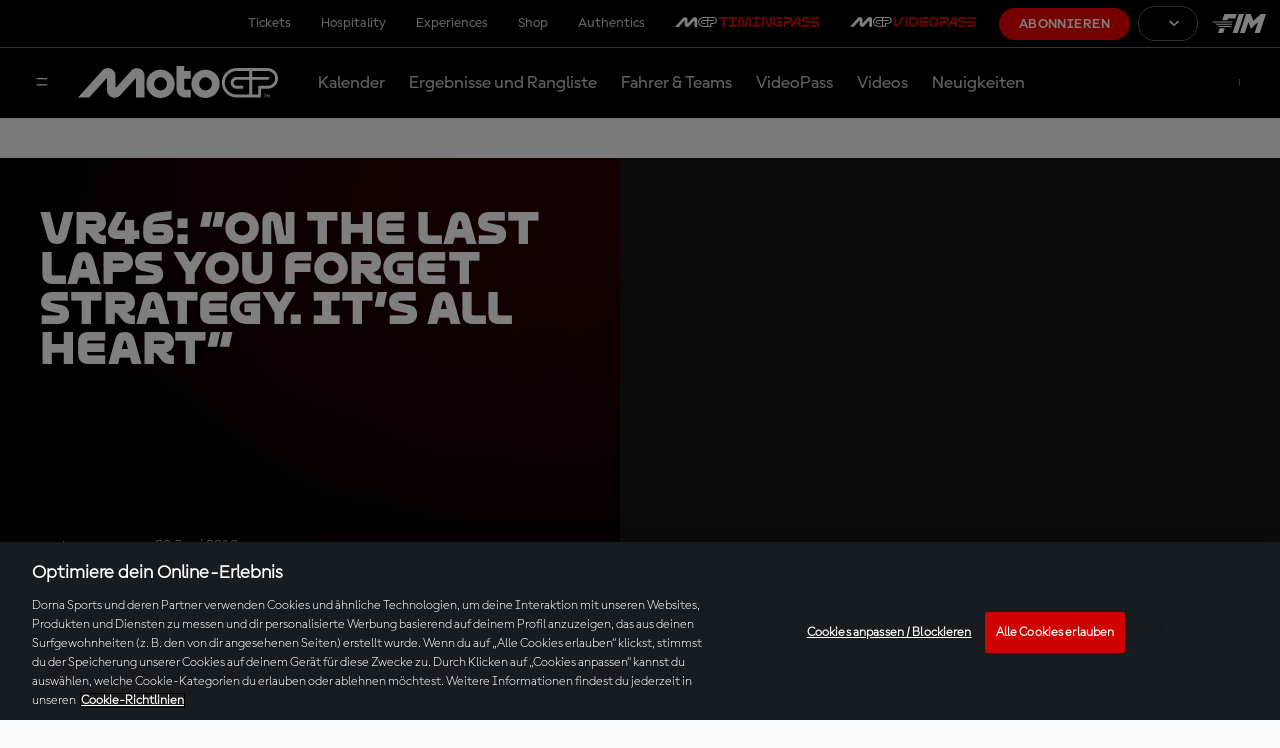

--- FILE ---
content_type: application/javascript
request_url: https://translations.gplat-prod.pulselive.com/motogp/de.js
body_size: 27654
content:
if (!PULSE) { var PULSE = {}; }
PULSE.I18N =
{"language":"de","accountId":2,"translations":{"label.contactform.send":"Senden","label.concurrencyWall.message":"Um MotoGP™ VideoPass weiterhin auf diesem Gerät nutzen zu können, ~beende bitte die Wiedergabe auf allen anderen Geräten~, die derzeit von einem anderen Standort (IP-Adresse) streamen.","label.entryList.tableHeader.bike":"Motorrad","label.filters.allCategories":"Alle Kategorien","label.calendar.grandPrixToggle":"Grands Prix","label.results.table.fastestLap":"Schnellste Runde","label.MotoGP.VideoPass.timmingpass.sections":"MotoGP™ TimingPass-Bereiche","label.entryList.key.wildcard":"Wildcard","label.news.ridermarket":"Fahrermarkt","label.timings.analysis":"Live-Zeitnahme und alle Daten!","label.concurrencyWall.ip":"DEINE AKTUELLE IP: ${ipAddress}","label.2025.season":"Saison 2025","label.catalanGP":"Die besten Rennen des Katalonien GP","label.schedule.fullBroadcastInfo":"Alle Informationen zur Live-Übertragung","label.marquez.2025.world.champion":"Marc Márquez: Das legendäre Comeback","label.calendar.event.upnext":"Up Next","label.malaysianGP.BestRaces":"Die besten Rennen des Malaysia GP","label.stats.position-second-short":"2nd Position","label.circuitRecords.allTimeLapRecord":"Beste Runde im Rennen -","label.subtitle.landingtimingpass":"Das perfekte Tool, um dein MotoGP™-Erlebnis zu verbessern","label.header.landinggaming.mgpdays.subtittle":"10. bis 14. Juli","label.search.noresultsfound":"Keine Ergebnisse gefunden","label.teams.title.Official":"Offiziell","label.frenchGP":"Die besten Rennen des Frankreich GP","label.contactform.loyalty":"Loyalty","label.profile.noPerformanceData":"No performance data available","label.stats.grand_prix_victories":"Siege","label.circuitSpecs":"Streckeninformation","label.stats.tab.career":"Career","label.results.table.gapFirst":"gap 1st / prev.","label.sponsor.title-sponsor":"Titelsponsor","label.results.table.previousGap":"Prev Gap","label.contactform.message-title":"Nachricht","label.results.filter-year":"Jahr","label.tag.full-session":"Session","error.sso.subtitle":"Please close the window or tab you are currently using and access motogp.com again in a new window or tab. Should that not solve the problem, please try using an incognito window next time.","label.speed":"km/h","label.entryList.noContent":"Entry list will be displayed some days before the GP starts","label.raceVideos":"Videos vom Rennen","label.Get.up.to.5off.merch":"Hol dir bis zu 50 % Rabatt auf Merchandise!","label.weather.humidity":"Luftfeuchtigkeit","label.contactform.vouchers-and-promotions":"Gutscheine \u0026 Aktionen","label.video.paywall-login":"Login","label.stats.all_races":"Rennen","label.stats.tab.season":"2025 Season","label.filters.type":"Typ","label.contactform.confirmation-case-number":"Deine Fallnummer ist:","label.contactform.login-and-access":"Login \u0026 Zugang","label.profile.RacePosition":"Race Position","label.circuitRecords.mostPoles":"Die meisten Polepositionen","label.contactform.topic-placeholder":"Bitte wähle ein Thema aus:","label.home.riders.motoe":"MotoE™ Fahrer","label.menu.login":"Login","label.results.table.timeGap":"time / gap","label.calendar2025.title":"Kalender 2025","label.sitemap.download-articles":"Bitte suche in deinen Downloads nach articles.xml","label.bestLap":"Beste Rennrunde","label.filters.type.bestaction":"Beste Aktion","label.all2025MotoGP.races":"Alle MotoGP-Rennen 2025","label.standings.table.view.short":"Standings","label.startIn":"Beginnt in","label.italianGP":"Die besten Rennen des Italien GP","label.hours":"Std.","label.schedule.yourTime":"Deine Zeitzone","label.argentinaGP.BestRaces":"Die besten Rennen des Argentinien GP","label.profile.performance.points":"Performance Points","label.videos.latestraces":"Letzte Rennen","label.standings.riders_results":"Fahrer-Ergebnisse","label.raceCentrePage.menuTitle":"Race Centre","label.livetimings.timepassDesc":"Melde Dich noch heute an, um jede Session live zu erleben.","label.best.czech.races":"Beste Tschechien GPs","label.search.riders":"Suche Fahrer","label.pole":"Pole","label.contactform.description":"Beschreibe den Grund für die Kontaktaufnahme und gebe Deine Kontaktinformationen an. Alle Felder sind Pflichtfelder.","label.filters.allEvents":"Alle Events","label.liveVideo.SPORT":"Live","label.twitter.via":"#MotoGP via @MotoGP","label.liveTiming.finishedInfo":"Was für ein Wochenende! Willst du die Renn-Action noch einmal erleben?","label.entryList.key.replacement":"Ist Ersatz für","label.results.table.laps":"Runden","error.callback.subtitle":"Please close the window or tab you are currently using and access motogp.com again in a new window or tab. Should that not solve the problem, please try using an incognito window next time.","label.footer.copyright":"© 2025 Dorna Sports SL. Alle Rechte vorbehalten. Alle Handelsmarken sind Eigentum der jeweiligen Besitzer.","label.bestsellers":"Bestseller","label.contactform.esports":"eSports","label.riders.points":"Points","label.liveVideo.unauthorizedAccess.description":"Du hast nicht die Berechtigung, dieses Video anzusehen","label.riders.allchampionshiptitles":"Weltmeisterschaftstitel","label.filters.category":"Category","label.contactform.first-name-title":"Vorname","label.stats.podiums":"Podiums","label.metadesc.blackfriday":"Der Moment, auf den du gewartet hast, ist endlich da! Sichere dir exklusive Angebote des MotoGP Black Friday 2025. Entdecke aufregende Rabatte für deine Lieblingsausrüstung und -erlebnisse. Verpasse nicht die Gelegenheit und entdecke heute die adrenalingeladenen Angebote!","label.standings.tableHeader.raceWins":"Race Wins","label.liveTimings.laps":"VERBLEIBENDE RUNDEN","latest.moto2.moto3.news":"Neueste Moto2™- und Moto3™-Nachrichten","label.tag.interview":"Interview","label.subtitle.landingblackfriday":"","label.contactform.live-video":"Live-Video","label.contactform.refund":"Rückerstattung","label.contactform.commercial":"Werbung","label.stats.gptitles":"WELTMEISTERTITEL","label.videos.2027regulations":"Regulationsänderungen 2027","label.contactform.ticket-purchases":"Ticket purchases","label.modal.reauthenticate.title":"Sitzung abgelaufen","label.header.landinggaming.ontrack":"On-track Fan Deals","label.schedule.noContent":"Derzeit keine Daten verfügbar","label.contactform.championship":"MotoGP™ Weltmeisterschaft","label.session.next":"Als nächstes","label.offers.blackfriday":"Unsere Angebote","label.teams.teamriders":"Teamfahrer","error.sso.title":"Oops... something went wrong!","label.contactform.live-timing":"Live Timing","label.all2025Moto2.races":"Alle Moto2-Rennen 2025","label.standings.tableHeader.points-mobile":"pts","label.link.loadMore":"Mehr laden","label.video.related":"Ähnliche Inhalte","label.videos.latestothercategoriessessions":"Neueste Sessions: Moto2™, Moto3™ \u0026 MotoE™","label.results.table.leadGap":"Lead Gap","label.contactform.news-articles-content":"News, Artikel, Inhalte…","label.timeGap":"Time/Gap","label.contactform.registration":"Registrierung","label.header.landingblackfriday.prewarm":"Der Black Friday 2025 kommt bald","label.liveStream":"Live Stream","German GP Best Races":"Die besten Rennen des Deutschland GP","label.search.videos.results":"Für diese Suche ist derzeit kein Video verfügbar","abel.menu.logout":"Logout","label.ticketsrail.blackfriday":"Spare über 30% beim Ticketkauf!","label.results.DISQUALIFIED":"Disqualifizierte Fahrer","label.rewinds":"Rewinds","abel.menu.your-account":"Willkommen zurück","label.standings.riders_championship":"Meisterschaftsergebnisse","label.results.NOTSTARTED":"Nicht gestartet","label.all.2024.races":"All 2024 Races","label.top3battles2024":"Die Top 3 der Kämpfe in der ersten Saisonhälfte 2024","label.timings.more":"ABONNIEREN","label.upcoming.motoegps":"Kommende MotoE™ Grands Prix","label.contactform.tv-coverage-and-broadcasting":"TV-Berichterstattung und -Übertragung","label.AustrianGP.BestRaces":"Die besten Rennen des Österreich GP","label.archiverail":"Archiv","label.riders.lastrace":"Letztes Rennen","label.full.results":"Alle Ergebnisse","label.stats.total":"Gesamt","label.standings.table.view.form":"Form","label.contactform.social-media":"Social Media","label.calendar.motogp.sessionTimes":"Session-Zeiten MotoGP™","label.calendar.layout.grid":"Rasteransicht","label.cta.results":"Ergebnisse","label.sitemap.download-live-video":"Bitte prüfe Deine Downloads auf Live-Videos","label.title.legends":"Legenden","label.modal.reauthenticate.decription":"Ihre Sitzung ist beendet. Bitte melden Sie sich erneut an, um Ihr Erlebnis fortzusetzen.","label.results.table.time":"Zeit","label.calendar.broughttoyouby":"Präsentiert von","label.MotoG.VideoPass.Player.Features":"MotoGP™ VideoPass Player Features","label.raceCentrePage.eventLinkInfo":"View Full Event Details","label.videos.funnyvideos":"Lustige Videos","label.profile.starts":"Starts","label.startingGrid":"Startaufstellung","label.modal.login":"Anmelden","label.modal.session.expired.description":"Ihre Sitzung ist beendet. Bitte melden Sie sich erneut an, um Ihr Erlebnis fortzusetzen.","label.results.OUTOFTIME":"Außerhalb der Zeit","label.getup.50":"Hol dir bis zu 50 % Rabatt auf offizielle Fanartikel!","label.home.upcomingevents":"Kommende Veranstaltungen","label.filters.year":"Jahr","latest.motoe.news":"Neueste MotoE™-Nachrichten","label.riders.title.unclassified":"label.riders.title.unclassified","label.share.share":"Teilen","label.results.NOTONRESTARTGRID":"Nicht in der Startaufstellung beim Neustart","label.riders.victories":"Siege","label.metatitle.calendar2026":"MotoGP™ 2026 Kalender | Strecken | Zeitplan | Information","label.standings.riders-championship":"Fahrermeisterschaft","label.liveVideo.SESSION":"Live","label.newbrand":"Lerne die neue MotoGP™ kennen","label.metadesc.calendar2026":"Checke den offiziellen MotoGP™ Kalender 2026 hier mit allen Terminen, Strecken und Ländern der MotoGP, Moto2, Moto3 und MotoE World Championships.","label.contactform.topic-title":"Thema","label.best.qatar.races":"Die besten Rennen des Katar GP","label.contactform.esport":"eSport","label.standings.filter-championship":"Meisterschaft","label.MotoGP.VideoPass.Features":"MotoGP™ VideoPass-Funktionen","label.newsbygp":"Neuigkeiten nach GP","label.metatitle.blackfriday":"MotoGP Black Friday 2025 Deals: Entdecke die Aufregung!","label.cta.replays":"Wiederholungen","label.tag.practice-session":"Trainingssession","error.loginRequest.subtitle":"A network error occurred while sending your login request. Please try again closing the window or tab you are currently using and start again in a new one","label.contactform.incorrect-email":"Bitte gebe eine gültige E-Mail-Adresse ein.","label.subtitle.landingcybermonday":"","label.watch.virtualLap":"Track Lap ansehen","label.profile.performance.qualifyingTime":"Qualifying time","label.results.OUTSTND":"Nicht klassifiziert","label.results.championship-results":"Meisterschaftsergebnisse","label.video.riderfitness":"Reiterfitness","label.MotoGP.TimingPass.KeyData":"MotoGP™ TimingPass Wichtige Daten","label.filters.type.behindthescenes":"Behind the scenes","label.schedule.broadcasters.liveOn":"Live Auf","label.sliderNex":"Weiter","label.czech.best.races":"Die besten Rennen des Tschechien GP","label.stats.tab.bio":"Bio","label.standings.tableHeader.worldStandings.team":"Team","label.contactform.vip-village-and-motogp-premier":"VIP Village / MotoGP Premier","label.2025.Tickets.Now.Available":"2025 Tickets jetzt verfügbar","label.BritishGP.BestRaces":"Die besten Rennen des British GP","error.registerRequest.title":"Oops... something went wrong!","label.profile.performance.averageSpeed":"Average Speed","label.results.filter-type":"Type","label.calendar.today":"Heute","label.menu.logout":"Logout","label.results.filter-category":"Kategorie","label.2024.so.far":"2024 bisher","label.loading":"Lädt","label.circuitInfo.about":"Über die Strecke","label.calendar.featuredCTATwo":"Kalender 2026","label.esports":"MotoGP™ eSport","label.schedule.results":"Ergebnisse","label.experiences":"Erfahrungen","label.results.filter.type.all":"Alle Veranstaltungen","label.contactform.purchase":"Einkauf","label.contactform.store":"Shop","label.categoryInfo.red_flag":"Ende im Falle einer roten Flagge","label.tag.full-race":"Videos vom Rennen","label.riders.teammate":"Teamkollege","label.calendar.featuredCTAOne":"Kalender 2025","label.results.filter-session":"Session","label.calendar.motogp.sessionTimes.desc":"Alle Zeiten sind in deiner Zeitzone angegeben","label.days":"Tage","label.AragonGP.BestRaces":"Die besten Rennen des Aragon GP","label.tag.highlights":"Höhepunkte","label.more.offers":"Mehr Angebote","label.up.next":"Als Nächstes","label.results.session-results":"Ergebnisse Session","label.stats.position-first":"1st Position","label.tag.race-video":"Video vom Rennen","label.contactform.subject-placeholder":"Betreff eingeben","label.calendar.date.tbd":"TBC","2025.label.metadesc.calendar":"Checke den offiziellen MotoGP™ Kalender 2025 hier mit allen Terminen, Strecken und Ländern der MotoGP, Moto2, Moto3 und MotoE World Championships.","label.motog.classics":"MotoGP™ Classics","label.teams.title.Test":"WEITERE","label.filters.type.pressconference":"Pressekonferenzen","label.FrenchGP.BestRaces":"Die besten Rennen des Frankreich GP","label.contactform.confirmation-reply-message":"Wir werden uns so schnell wie möglich bei Dir melden.","label.homepage.ticekt.available":"2024 Tickets jetzt verfügbar","label.filters.type.condensedrace":"Zusammenfassung Rennen","label.results.finishedthrupits":"Beendet in der Box","label.schedule.finished":"beendet","label.results.event-results":"Ergebnisse Event","label.entryList.key.replaced":"Wird ersetzt von","label.gaming":"Game Hub","label.SanMarinoGP.BestRaces":"Die besten Rennen des San Marino  GP","error.logoutRequest.subtitle":"Please close the window or tab you are currently using and access motogp.com again in a new window or tab. Should that not solve the problem, please try using an incognito window next time.","label.best.americas.GP":"Die besten Rennen des Americas GP","label.contactform.calendar":"Kalender","label.followLive":"Live verfolgen","label.video.forYou":"Für dich","label.contactform.legal":"Rechtliches","label.portuguese.best races":"Portuguese GP Best Races","label.contactform.last-name-title":"Nachname","label.calendar.featuredCTAThree":"Sync Calendar","label.schedule.live":"Live","label.tag.press-conference":"Pressekonferenz","label.contactform.auto-renewal":"Vertragsverlängerung","label.riders.yearsactive":"Aktive Jahre","label.schedule.view-full-schedule":"Zeitplan","label.tag.news":"News","label.raceNews":"Neuigkeiten aus den Rennen","label.tickets.experiences.memorabilia":"Tickets, Erlebnisse, Memorabilia und mehr!","label.standings.tableHeader.lastPositions":"Last 3 Positions","label.video.playing":"Wiedergabe","label.riders.title.official":"Offiziell","label.menu.subscribe":"Abonnieren","label.subtitle.landinglivevod":"Access the Live, On-demand and No-Spoiler content with one click.","label.liveTiming.countdownInfo":"Was für ein Wochenende! Willst du die Renn-Action noch einmal erleben?","LABEL.RESULTS.OUTOFLAPS":"Riders out of laps","label.stats.races":"Rennen","label.schedule.title":"Zeitplan","latest.motogp.news":"Neueste MotoGP™-Nachrichten","label.raceCentrePage.fullSchedule":"Zeitplan","label.stats.position-third":"3rd Position","label.button.2024results":"Alle Ergebnisse ansehen","label.calendar.layout.list":"Listenansicht","label.standings.tableHeader.team":"Team","label.calendar2026.title":"Kalender 2026","label.metatitle.motoe":"Die FIM MotoE™ Weltmeisterschaft | MotoGP™","label.stats.poles":"Poles","label.cta.standings":"Platzierungen","label.riders.title.test":"Testfahrer","label.calendar.status.postponed":"Verschoben","label.riders.position":"Position","label.stats.world_championship_wins":"WELTMEISTERTITEL","label.modal.session.expired.title":"Sitzung abgelaufen","label.search.button.placeholder":"","label.SpanishGP":"Die besten Rennen des Spanien GP","error.registerRequest.subtitle":"Please close the window or tab you are currently using and access motogp.com again in a new window or tab. Should that not solve the problem, please try using an incognito window next time.","label.subtitle.videopass":"Schau dir jede MotoGP™-Session mit dem MotoGP™ VideoPass LIVE und ohne Unterbrechung an, jederzeit und überall","label.videos.highlights":"Höhepunkte","label.profile.performance.viewResults":"View Results","error.loginRequest.title":"Oops... something went wrong!","2026 Tickets Now Available":"2026 Tickets verfügbar","label.all2025Moto3.races":"Alle Moto3-Rennen 2025","label.latest.moto2.moto3.videos":"Neueste Moto2™- und Moto3™-Videos","label.filters.type.fullsession":"Komplette Session","label.profile.performance.qualifyingPosition":"Qualifying Position","label.calendar.allEventsToggle":"Alle Veranstaltungen","label.standings.tableHeader.worldStandings.constructor":"Konstrukteur","label.article.relatedtopics":"Verwandte Themen","2025.label.metatitle.calendar":"MotoGP™ 2025 Kalender | Strecken | Zeitplan | Information","label.contactform.last-name-placeholder":"Dein Nachname","label.share.copylink":"Copy Link","label.best.sellers":"Bestseller","label.news.rulesandregulations":"","label.videopass":"MotoGP™ VIDEOPASS","2026 Season":"Saison 2026","label.livetimings.timepassInfo":"Du mussst bei TimingPass angemeldet sein, um auf den Inhalt zugreifen zu können","label.stats.position-second":"2nd Position","label.filters.type.documentary":"Dokumentation","label.calendar.event.upcoming":"Upcoming","label.filters.event":"Ereignis","label.subtitle.landingblackfriday.prewarm":"Schau vom 24. bis 30. November vorbei und profitiere von super Rabatten. Freu dich auf tolle Rabatte auf VideoPass, Merchandise, Tickets und mehr!","label.circuitRecords.mostWins":"Die meisten Siege","label.standings.filter-year":"Jahr","label.contactform.timingpass":"TimingPass Abo","label.legends.title":"Legenden","label.schedule.replays":"Wiederholung","label.tag.condensed-race":"Zusammenfassung des Rennens (NOTE: in terms of summary)","label.filter":"Filter","label.videos.qualifyingsessions":"Qualifying-Sessions","label.testResults":"Test-Ergebnisse","label.liveVideo.MEDIA":"Live-Medien","label.filters.allYears":"Alle Jahre","label.riders.currentseason":"Aktuelle Saison","label.riders.allfamous":"Hall Of Fame","label.standings.noPdfsAvailable":"PDFs zurzeit nicht verfügbar","label.contactform.device-title":"","label.standings.bmw-awards":"BMW M Award","label.home.whattowatch":"Sehenswertes","label.news.long.reads":"Lange Artikel","label.contactform.first-name-placeholder":"Dein Vorname","label.MotoGP.VideoPass.key.sections":"MotoGP™ VideoPass Wichtige Bereiche","label.header.landingblackfriday":"","label.results.filter.type.gp":"Grands Prix","2026.label.metadesc.calendar":"Checke den offiziellen MotoGP™ Kalender 2026 hier mit allen Terminen, Strecken und Ländern der MotoGP, Moto2 und Moto3.","label.riders.debut":"Debüt","label.75yearsofmotogp":"75 Jahre MotoGP™","label.calendar.events.test":"Tests","label.calendar.motogp.times":"MotoGP™-Zeiten","label.contactform.subject-title":"Betreff","label.profile.tabs.noContent":"Derzeit keine Daten verfügbar","label.contactform.account":"Account","label.circuitRecords.bestPole":"Beste Poleposition -","label.stats.position-third-short":"3rd Position","label.2025.MotoGPSeasonsofar":"Die bisherige MotoGP™-Saison 2025","label.misanoGP.BestRaces":"Die besten Rennen des San Marino GP","Dutch GP Best Races":"Die besten Rennen des Niederlande GP","label.profile.loading":"Loading....","label.contactform.tickets":"Tickets","label.360stream":"360 Player","label.tag.action-clips":"Action-Clips","label.contactform.games":"Spiele (Fantasy, eSport...)","label.standings.tableHeader.podiums":"Podiums","label.contactform.message-placeholder":"Deine Nachricht","label.weather.ground":"Boden","error.callback.title":"Oops... something went wrong!","label.search":"Suche","label.metatitle.about":"Info | Die offizielle Website der MotoGP™","label.menu.your-account":"Willkommen zurück","label.videos.practicesessions":"Trainings-Sessions","label.contactform.related-area-title":"Ähnlicher Bereich","label.contactform.cancellation":"Stornierung","label.contactform.confirmation-faqs-message":"Wir empfehlen, einen Blick in unseren FAQ-Bereich zu werfen, wo Du vielleicht hilfreiche Informationen zu Deiner Anfrage findest.","label.gamehub":"Game Hub","label.videos.recommended":"Empfohlene Videos","label.circuitRecords.scrollTo":"Gehe zu","label.contactform.access-and-permissions":"Zugriff und Berechtigungen","label.categoryInfo.track_category":"Strecke nach Kategorie","label.schedule.trackTime":"Lokale Zeitzone","label.minutes":"Min.","label.contactform.pr-and-communications":"PR und Kommunikation","label.filters.type.highlights":"Highlights","label.sliderPrevious":"Zurück","label.search.button":"Suche","label.profile.statistic.error":"Error","label.header.landinggaming.ontrack.subtittle":"Mach dich bereit für den nächsten Grand Prix mit 7 Tagen voller großartiger Angebote, die dein Rennwochenende auf ein neues Level bringen!","label.contactform.confirmation-title":"Deine Nachricht wurde übermittelt","label.liveVideo.unauthorizedAccess.header":"Nicht autorisiert","label.storerail.blackfriday":"Hol dir bis zu 70% Rabatt auf Merchandise!","label.startingGrid.noContent":"Die Startaufstellung wird nach Abschluss der Q2-Session angezeigt.","label.standings.tableHeader.gap":"Gap","label.modal.calendar.title":"Hinweis","label.circuitRecords.topSpeed":"Höchstgeschwindigkeit -","label.search.loadmore":"Mehr laden","label.calendar.calendarGrid":"KALENDER SYNCHRONISIEREN","label.entryList.key.independentTeamRider":"Fahrer eines unabhängigen Teams","label.cta.timingpass":"TimingPass","label.categoryInfo.distance":"Gesamtdistanz","label.contactform.title":"Kontaktiere uns","label.latest.motogp.videos":"Neueste MotoGP™-Videos","label.metadesc.motoe":"Die FIM MotoE™ World Championship ist der elektrische Wettbewerb in der MotoGP™. Die schnellsten elektrischen Rennmotorräder der Welt sind jetzt stärker denn je.","error.logoutRequest.title":"Oops... something went wrong!","label.standings.tableHeader.rider":"Fahrer","label.indonesianGP.BestRaces":"Die besten Rennen des Indonesien GP","label.title.titlesponsor":"Titelsponsor","label.riders.title.Substitute":"Ersatz","label.weather.trackCondition":"Streckenbedingungen","label.author.by":"Von","label.standings.no-pdf":"Daten derzeit nicht verfügbar","label.seconds":"Sek.","label.profile.season":"Season","error.refresh.subtitle":"Please close the window or tab you are currently using and access motogp.com again in a new window or tab. Should that not solve the problem, please try using an incognito window next time.","label.videos.pressconferences":"Pressekonferenzen","label.circuitRecords.kmh":"km/h","label.australianGP.BestRaces":"Die besten Rennen des Australien GP","label.upNext":"Als Nächstes","label.team.presentations":"Team-Präsentationen","label.hall.of.fame":"\"HALL OF FAME\" - FAHRER","label.contactform.email-title":"Email","label.standings.constructor-championship":"Konstrukteurs-Rangliste","label.contactform.related-area-placeholder":"Bitte wähle einen themenbezogenen Bereich aus:","Season 2025":"Saison 2026","label.standings.category":"Kategorie","label.Motogp.VideoPass.Sections":"MotoGP™ VideoPass Sections","label.profile.riderperformancestats":"Performance stats","label.contactform.on-demand":"On-Demand-Video","label.benefits.joining.motogp.community":"Weitere Vorteile einer Mitgliedschaft in der MotoGP-Community ?","label.riders.profile":"Fahrerprofil","label.riders.seasons":"Saisons","label.stats.victories":"Siege","label.event.entryList":"Teilnehmerliste","label.filters.type.aftertheflag":"After The Flag","label.latest.motoE.videos":"Neueste MotoE™-Videos","label.modal.calendar.description":"Du musst dich anmelden/registrieren, bevor du Termine zu deinem Kalender hinzufügen kannst.","label.videos.latestevents":"Letzte Veranstaltungen","label.contactform.delete":"Löschen","label.filters.resetFilters":"Filter zurücksetzen","label.contactform.work-with-us":"Arbeite mit uns","label.profile.performance.raceTime":"Race time","label.schedule.followLive":"Live ansehen","label.results.NOTFINISHFIRST":"Runde 1 nicht beendet","label.thaiGP.bestraces":"Die besten Rennen des Thailand GP","label.footer.officialsponsors":"Offizielle Sponsoren","label.tag.qualifying-session":"Qualifying Session","label.standings.championship-standings":"WM-Stand","label.contactform.digital-guest-pass":"Digital Guest Pass","label.profile.totalLaps":"Total laps","label.results.filter-event":"Event","label.calendar.title.pendingEvents":"Veranstaltungstermin wird noch bekannt gegeben","label.best.videos.australiangp":"Best videos of Australian GP","label.stats.position-first-short":"1st Position","label.japaneseGP.BestRaces":"Die besten Rennen des Japan GP","label.view":"Ansehen","label.best.videos.thaigp":"Thai GP Best Videos","label.videos.2024titlecontenders":"MotoGP™-Titelkampf 2024","label.rider.bio.currentBike":"Bike","label.entryList.tableHeader.nation":"Nation","label.MotoGP.Tech.Features":"MotoGP™ Tech Features","label.follow.us":"Folge uns","label.contactform.missing-field":"Dies ist ein Pflichtfeld","label.standings.tableHeader.pos":"Pos.","label.filters.type.interview":"Interview","label.livetimings.errorInfo":"Überprüfe den Saisonkalender für die nächste Action!","label.menu.become-a-fan":"Fan werden","label.hospitality":"Hospitality","error.refresh.title":"Oops... something went wrong!","label.contactform.fantasy":"Fantasy","label.sitemap.not-logged-in-live-video":"Es findet gerade eine Live-Session statt, aber Du musst Dich anmelden, um die Inhalte anzuzeigen","label.followLiveNow":"Live verfolgen","label.filters.type.all":"Alle Typen","label.filters.type.fullrace":"Gesamtes Rennen","2026.label.metatitle.calendar":"MotoGP™ 2026 Kalender | Strecken | Zeitplan | Information","label.sponsor.by":"Gesponsort von","label.contactform.videopass":"VideoPass-Abonnement","label.videos.mustsee":"Empfehlungen","label.button.testResults":"Alle Test-Ergebnisse anzeigen","label.button.2023results":"Alle Ergebnisse ansehen","label.news.reports":"MotoGP™ Grand Prix und Testberichte","label.saveup30":"Spare bis zu 30 % auf GP-Tickets!","label.modal.dismiss":"Schließen","label.raceResults":"Rennergebnisse","label.topSpeed":"Höchstgeschwindigkeit","label.contactform.other":"Andere","label.contactform.profile-and-preferences":"Profil und Einstellungen","label.menu.register":"Registrieren","label.results.table.points":"pts","label.standings.team-championship":"Team-Rangliste","label.contactform.email-placeholder":"Beispiel@email.com","label.videos.latestmotogpsessions":"Die letzten MotoGP™-Sessions","label.header.landinglivevod":"VideoPass Live, On-demand and Spoiler-Free","label.contactform.device-placeholder":"","label.circuitRecords.bestLapRace":"Streckenrekord -","label.riders.title.wildcard":"Wildcards","label.calendar.events.gp":"Grand Prix","label.min":"Min","label.valencia.GP.BestRaces":"Die besten Rennen des Valencia GP","label.entryList.key.rookie":"Rookie","label.standings.table.view.full":"Stats","label.standings.tableHeader.points":"Punkte","label.livetimings.error":"Keine Live-Timing-Sessions verfügbar","label.video.no-session-message":"Es läuft im Moment keine Live-Session.","label.entryList.key":"Schlüssel","label.filters.type.news":"Neuigkeiten","label.gp.winners":"GP-Sieger"}};
